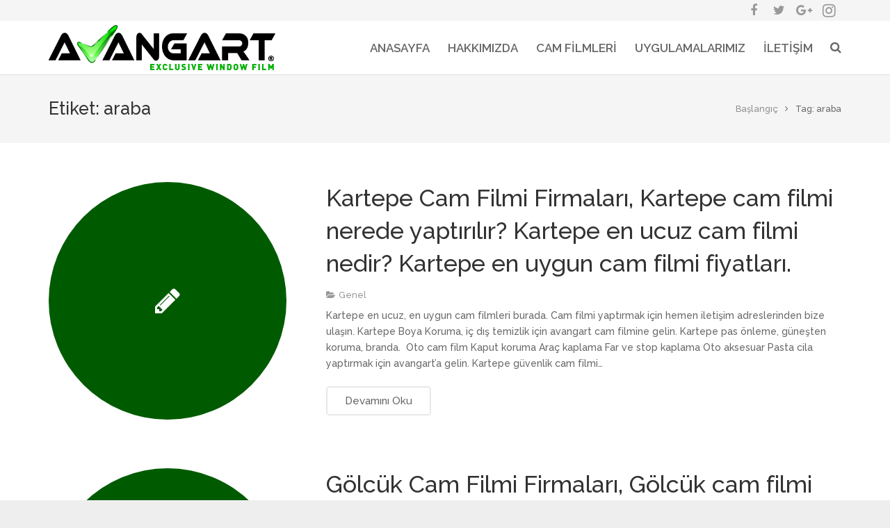

--- FILE ---
content_type: text/html; charset=UTF-8
request_url: https://www.avangartcamfilmi.com/tag/araba/
body_size: 14294
content:
<!DOCTYPE HTML>
<html class="" lang="tr">
<head>
	<meta charset="UTF-8">

	<title>araba &#8211; Avangart Cam Filmi</title>
<meta name='robots' content='max-image-preview:large' />
<link rel='dns-prefetch' href='//fonts.googleapis.com' />
<link rel='dns-prefetch' href='//s.w.org' />
<link rel="alternate" type="application/rss+xml" title="Avangart Cam Filmi &raquo; beslemesi" href="https://www.avangartcamfilmi.com/feed/" />
<link rel="alternate" type="application/rss+xml" title="Avangart Cam Filmi &raquo; yorum beslemesi" href="https://www.avangartcamfilmi.com/comments/feed/" />
<link rel="alternate" type="application/rss+xml" title="Avangart Cam Filmi &raquo; araba etiket beslemesi" href="https://www.avangartcamfilmi.com/tag/araba/feed/" />
<meta name="viewport" content="width=device-width, initial-scale=1">
<meta name="SKYPE_TOOLBAR" content="SKYPE_TOOLBAR_PARSER_COMPATIBLE">
		<script type="text/javascript">
			window._wpemojiSettings = {"baseUrl":"https:\/\/s.w.org\/images\/core\/emoji\/13.0.1\/72x72\/","ext":".png","svgUrl":"https:\/\/s.w.org\/images\/core\/emoji\/13.0.1\/svg\/","svgExt":".svg","source":{"concatemoji":"https:\/\/www.avangartcamfilmi.com\/wp-includes\/js\/wp-emoji-release.min.js?ver=5.7.14"}};
			!function(e,a,t){var n,r,o,i=a.createElement("canvas"),p=i.getContext&&i.getContext("2d");function s(e,t){var a=String.fromCharCode;p.clearRect(0,0,i.width,i.height),p.fillText(a.apply(this,e),0,0);e=i.toDataURL();return p.clearRect(0,0,i.width,i.height),p.fillText(a.apply(this,t),0,0),e===i.toDataURL()}function c(e){var t=a.createElement("script");t.src=e,t.defer=t.type="text/javascript",a.getElementsByTagName("head")[0].appendChild(t)}for(o=Array("flag","emoji"),t.supports={everything:!0,everythingExceptFlag:!0},r=0;r<o.length;r++)t.supports[o[r]]=function(e){if(!p||!p.fillText)return!1;switch(p.textBaseline="top",p.font="600 32px Arial",e){case"flag":return s([127987,65039,8205,9895,65039],[127987,65039,8203,9895,65039])?!1:!s([55356,56826,55356,56819],[55356,56826,8203,55356,56819])&&!s([55356,57332,56128,56423,56128,56418,56128,56421,56128,56430,56128,56423,56128,56447],[55356,57332,8203,56128,56423,8203,56128,56418,8203,56128,56421,8203,56128,56430,8203,56128,56423,8203,56128,56447]);case"emoji":return!s([55357,56424,8205,55356,57212],[55357,56424,8203,55356,57212])}return!1}(o[r]),t.supports.everything=t.supports.everything&&t.supports[o[r]],"flag"!==o[r]&&(t.supports.everythingExceptFlag=t.supports.everythingExceptFlag&&t.supports[o[r]]);t.supports.everythingExceptFlag=t.supports.everythingExceptFlag&&!t.supports.flag,t.DOMReady=!1,t.readyCallback=function(){t.DOMReady=!0},t.supports.everything||(n=function(){t.readyCallback()},a.addEventListener?(a.addEventListener("DOMContentLoaded",n,!1),e.addEventListener("load",n,!1)):(e.attachEvent("onload",n),a.attachEvent("onreadystatechange",function(){"complete"===a.readyState&&t.readyCallback()})),(n=t.source||{}).concatemoji?c(n.concatemoji):n.wpemoji&&n.twemoji&&(c(n.twemoji),c(n.wpemoji)))}(window,document,window._wpemojiSettings);
		</script>
		<style type="text/css">
img.wp-smiley,
img.emoji {
	display: inline !important;
	border: none !important;
	box-shadow: none !important;
	height: 1em !important;
	width: 1em !important;
	margin: 0 .07em !important;
	vertical-align: -0.1em !important;
	background: none !important;
	padding: 0 !important;
}
</style>
	<link rel='stylesheet' id='wp-block-library-css'  href='https://www.avangartcamfilmi.com/wp-includes/css/dist/block-library/style.min.css?ver=5.7.14' type='text/css' media='all' />
<link rel='stylesheet' id='rs-plugin-settings-css'  href='https://www.avangartcamfilmi.com/wp-content/plugins/revslider/public/assets/css/settings.css?ver=5.4.6' type='text/css' media='all' />
<style id='rs-plugin-settings-inline-css' type='text/css'>
#rs-demo-id {}
</style>
<link rel='stylesheet' id='us-fonts-css'  href='https://fonts.googleapis.com/css?family=Raleway%3A500%2C700%2C600&#038;subset=latin&#038;ver=5.7.14' type='text/css' media='all' />
<link rel='stylesheet' id='us-style-css'  href='//www.avangartcamfilmi.com/wp-content/themes/Impreza/css/style.min.css?ver=4.8' type='text/css' media='all' />
<link rel='stylesheet' id='us-responsive-css'  href='//www.avangartcamfilmi.com/wp-content/themes/Impreza/css/responsive.min.css?ver=4.8' type='text/css' media='all' />
<link rel='stylesheet' id='bsf-Defaults-css'  href='https://www.avangartcamfilmi.com/wp-content/uploads/smile_fonts/Defaults/Defaults.css?ver=5.7.14' type='text/css' media='all' />
<script type='text/javascript' src='https://www.avangartcamfilmi.com/wp-includes/js/jquery/jquery.min.js?ver=3.5.1' id='jquery-core-js'></script>
<script type='text/javascript' src='https://www.avangartcamfilmi.com/wp-content/plugins/revslider/public/assets/js/jquery.themepunch.tools.min.js?ver=5.4.6' id='tp-tools-js'></script>
<script type='text/javascript' src='https://www.avangartcamfilmi.com/wp-content/plugins/revslider/public/assets/js/jquery.themepunch.revolution.min.js?ver=5.4.6' id='revmin-js'></script>
<link rel="https://api.w.org/" href="https://www.avangartcamfilmi.com/wp-json/" /><link rel="alternate" type="application/json" href="https://www.avangartcamfilmi.com/wp-json/wp/v2/tags/63" /><link rel="EditURI" type="application/rsd+xml" title="RSD" href="https://www.avangartcamfilmi.com/xmlrpc.php?rsd" />
<link rel="wlwmanifest" type="application/wlwmanifest+xml" href="https://www.avangartcamfilmi.com/wp-includes/wlwmanifest.xml" /> 
<meta name="generator" content="WordPress 5.7.14" />

<style type="text/css">

:root {
    }

body {
    }

</style>

<script type="text/javascript">
	if ( ! /Android|webOS|iPhone|iPad|iPod|BlackBerry|IEMobile|Opera Mini/i.test(navigator.userAgent)) {
		var root = document.getElementsByTagName( 'html' )[0]
		root.className += " no-touch";
	}
</script>
<style type="text/css">.recentcomments a{display:inline !important;padding:0 !important;margin:0 !important;}</style><meta name="generator" content="Powered by WPBakery Page Builder - drag and drop page builder for WordPress."/>
<!--[if lte IE 9]><link rel="stylesheet" type="text/css" href="https://www.avangartcamfilmi.com/wp-content/plugins/js_composer/assets/css/vc_lte_ie9.min.css" media="screen"><![endif]--><meta name="generator" content="Powered by Slider Revolution 5.4.6 - responsive, Mobile-Friendly Slider Plugin for WordPress with comfortable drag and drop interface." />
<link rel="icon" href="https://www.avangartcamfilmi.com/wp-content/uploads/2017/12/avangart-cam-filmi-150x150.png" sizes="32x32" />
<link rel="icon" href="https://www.avangartcamfilmi.com/wp-content/uploads/2017/12/avangart-cam-filmi.png" sizes="192x192" />
<link rel="apple-touch-icon" href="https://www.avangartcamfilmi.com/wp-content/uploads/2017/12/avangart-cam-filmi.png" />
<meta name="msapplication-TileImage" content="https://www.avangartcamfilmi.com/wp-content/uploads/2017/12/avangart-cam-filmi.png" />
<script type="text/javascript">function setREVStartSize(e){
				try{ var i=jQuery(window).width(),t=9999,r=0,n=0,l=0,f=0,s=0,h=0;					
					if(e.responsiveLevels&&(jQuery.each(e.responsiveLevels,function(e,f){f>i&&(t=r=f,l=e),i>f&&f>r&&(r=f,n=e)}),t>r&&(l=n)),f=e.gridheight[l]||e.gridheight[0]||e.gridheight,s=e.gridwidth[l]||e.gridwidth[0]||e.gridwidth,h=i/s,h=h>1?1:h,f=Math.round(h*f),"fullscreen"==e.sliderLayout){var u=(e.c.width(),jQuery(window).height());if(void 0!=e.fullScreenOffsetContainer){var c=e.fullScreenOffsetContainer.split(",");if (c) jQuery.each(c,function(e,i){u=jQuery(i).length>0?u-jQuery(i).outerHeight(!0):u}),e.fullScreenOffset.split("%").length>1&&void 0!=e.fullScreenOffset&&e.fullScreenOffset.length>0?u-=jQuery(window).height()*parseInt(e.fullScreenOffset,0)/100:void 0!=e.fullScreenOffset&&e.fullScreenOffset.length>0&&(u-=parseInt(e.fullScreenOffset,0))}f=u}else void 0!=e.minHeight&&f<e.minHeight&&(f=e.minHeight);e.c.closest(".rev_slider_wrapper").css({height:f})					
				}catch(d){console.log("Failure at Presize of Slider:"+d)}
			};</script>
<noscript><style type="text/css"> .wpb_animate_when_almost_visible { opacity: 1; }</style></noscript>
			<style id='us-theme-options-css' type="text/css">@font-face{font-family:'FontAwesome';src:url('//www.avangartcamfilmi.com/wp-content/themes/Impreza/framework/fonts/fontawesome-webfont.woff2?v=4.7.0') format('woff2'),url('//www.avangartcamfilmi.com/wp-content/themes/Impreza/framework/fonts/fontawesome-webfont.woff?v=4.7.0') format('woff');font-weight:normal;font-style:normal}.style_phone6-1>div{background-image:url(//www.avangartcamfilmi.com/wp-content/themes/Impreza/framework/img/phone-6-black-real.png)}.style_phone6-2>div{background-image:url(//www.avangartcamfilmi.com/wp-content/themes/Impreza/framework/img/phone-6-white-real.png)}.style_phone6-3>div{background-image:url(//www.avangartcamfilmi.com/wp-content/themes/Impreza/framework/img/phone-6-black-flat.png)}.style_phone6-4>div{background-image:url(//www.avangartcamfilmi.com/wp-content/themes/Impreza/framework/img/phone-6-white-flat.png)}html,.w-nav .widget{font-family:"Raleway", sans-serif;font-size:14px;line-height:23px;font-weight:500}.w-text.font_main_menu,.w-nav-list.level_1{font-family:"Raleway", sans-serif;font-weight:600}h1, h2, h3, h4, h5, h6,.w-text.font_heading,.w-blog-post.format-quote blockquote,.w-counter-number,.w-pricing-item-price,.w-tabs-item-title,.stats-block .stats-desc .stats-number{font-weight:400}h1{font-size:40px;font-weight:400;letter-spacing:0px}h2{font-size:34px;font-weight:400;letter-spacing:0px}h3{font-size:28px;font-weight:400;letter-spacing:0px}h4,.widgettitle,.comment-reply-title{font-size:24px;font-weight:400;letter-spacing:0px}h5{font-size:20px;font-weight:400;letter-spacing:0px}h6{font-size:18px;font-weight:400;letter-spacing:0px}@media (max-width:767px){html{font-size:13px;line-height:25px}h1{font-size:30px}h1.vc_custom_heading{font-size:30px !important}h2{font-size:26px}h2.vc_custom_heading{font-size:26px !important}h3{font-size:24px}h3.vc_custom_heading{font-size:24px !important}h4,.widgettitle,.comment-reply-title{font-size:22px}h4.vc_custom_heading{font-size:22px !important}h5{font-size:20px}h5.vc_custom_heading{font-size:20px !important}h6{font-size:18px}h6.vc_custom_heading{font-size:18px !important}}body,.header_hor .l-header.pos_fixed{min-width:1300px}.l-canvas.type_boxed,.l-canvas.type_boxed .l-subheader,.l-canvas.type_boxed .l-section.type_sticky,.l-canvas.type_boxed~.l-footer{max-width:1300px}.header_hor .l-subheader-h,.l-titlebar-h,.l-main-h,.l-section-h,.w-tabs-section-content-h,.w-blog-post-body{max-width:1140px}@media (max-width:1290px){.l-section:not(.width_full) .owl-nav{display:none}}@media (max-width:1340px){.l-section:not(.width_full) .w-blog .owl-nav{display:none}}.l-sidebar{width:25%}.l-content{width:70%}@media (max-width:767px){.g-cols>div:not([class*=" vc_col-"]){clear:both;float:none;width:100%;margin:0 0 2rem}.g-cols.type_boxes>div,.g-cols>div:last-child,.g-cols>div.has-fill{margin-bottom:0}.vc_wp_custommenu.layout_hor,.align_center_xs,.align_center_xs .w-socials{text-align:center}}@media (max-width:900px){.l-section-video video{display:none}}@media screen and (max-width:1200px){.w-portfolio.cols_3 .w-portfolio-item{width:33.333333333333%}.w-portfolio.cols_3 .w-portfolio-item.size_2x1,.w-portfolio.cols_3 .w-portfolio-item.size_2x2{width:66.666666666667%}.w-portfolio.cols_4 .w-portfolio-item{width:33.333333333333%}.w-portfolio.cols_4 .w-portfolio-item.size_2x1,.w-portfolio.cols_4 .w-portfolio-item.size_2x2{width:66.666666666667%}.w-portfolio.cols_5 .w-portfolio-item{width:33.333333333333%}.w-portfolio.cols_5 .w-portfolio-item.size_2x1,.w-portfolio.cols_5 .w-portfolio-item.size_2x2{width:66.666666666667%}.w-portfolio.cols_6 .w-portfolio-item{width:33.333333333333%}.w-portfolio.cols_6 .w-portfolio-item.size_2x1,.w-portfolio.cols_6 .w-portfolio-item.size_2x2{width:66.666666666667%}}@media screen and (max-width:900px){.w-portfolio.cols_2 .w-portfolio-item{width:50%}.w-portfolio.cols_2 .w-portfolio-item.size_2x1,.w-portfolio.cols_2 .w-portfolio-item.size_2x2{width:100%}.w-portfolio.cols_3 .w-portfolio-item{width:50%}.w-portfolio.cols_3 .w-portfolio-item.size_2x1,.w-portfolio.cols_3 .w-portfolio-item.size_2x2{width:100%}.w-portfolio.cols_4 .w-portfolio-item{width:50%}.w-portfolio.cols_4 .w-portfolio-item.size_2x1,.w-portfolio.cols_4 .w-portfolio-item.size_2x2{width:100%}.w-portfolio.cols_5 .w-portfolio-item{width:50%}.w-portfolio.cols_5 .w-portfolio-item.size_2x1,.w-portfolio.cols_5 .w-portfolio-item.size_2x2{width:100%}.w-portfolio.cols_6 .w-portfolio-item{width:50%}.w-portfolio.cols_6 .w-portfolio-item.size_2x1,.w-portfolio.cols_6 .w-portfolio-item.size_2x2{width:100%}}@media screen and (max-width:600px){.w-portfolio.cols_1 .w-portfolio-item{width:100%}.w-portfolio.cols_2 .w-portfolio-item{width:100%}.w-portfolio.cols_3 .w-portfolio-item{width:100%}.w-portfolio.cols_4 .w-portfolio-item{width:100%}.w-portfolio.cols_5 .w-portfolio-item{width:100%}.w-portfolio.cols_6 .w-portfolio-item{width:100%}}@media screen and (max-width:1200px){.w-blog.cols_3 .w-blog-post{width:33.333333333333%}.w-blog.cols_4 .w-blog-post{width:33.333333333333%}.w-blog.cols_5 .w-blog-post{width:33.333333333333%}.w-blog.cols_6 .w-blog-post{width:33.333333333333%}}@media screen and (max-width:900px){.w-blog.cols_2 .w-blog-post{width:50%}.w-blog.cols_3 .w-blog-post{width:50%}.w-blog.cols_4 .w-blog-post{width:50%}.w-blog.cols_5 .w-blog-post{width:50%}.w-blog.cols_6 .w-blog-post{width:50%}}@media screen and (max-width:600px){.w-blog.cols_1 .w-blog-post{width:100%}.w-blog.cols_2 .w-blog-post{width:100%}.w-blog.cols_3 .w-blog-post{width:100%}.w-blog.cols_4 .w-blog-post{width:100%}.w-blog.cols_5 .w-blog-post{width:100%}.w-blog.cols_6 .w-blog-post{width:100%}}.w-btn,.button,.l-body .cl-btn,.l-body .ubtn,.l-body .ultb3-btn,.l-body .btn-modal,.l-body .flip-box-wrap .flip_link a,.rev_slider a.w-btn, .tribe-events-button,input[type="button"],input[type="submit"]{font-size:15px;font-weight:400;line-height:2.8;padding:0 1.8em;border-radius:0.3em;letter-spacing:0px;box-shadow:0 0em 0em rgba(0,0,0,0.18)}.w-btn.icon_atleft i{left:1.8em}.w-btn.icon_atright i{right:1.8em}.w-header-show,.w-toplink{background-color:rgba(0,0,0,0.3)}body{background-color:#eeeeee}.l-subheader.at_top,.l-subheader.at_top .w-dropdown-list,.header_hor .l-subheader.at_top .type_mobile .w-nav-list.level_1{background-color:#f5f5f5}.l-subheader.at_top,.l-subheader.at_top .w-dropdown.active,.header_hor .l-subheader.at_top .type_mobile .w-nav-list.level_1{color:#999999}.no-touch .l-subheader.at_top a:hover,.no-touch .l-subheader.at_top .w-cart-quantity,.no-touch .l-header.bg_transparent .l-subheader.at_top .w-dropdown.active a:hover{color:#005b00}.header_ver .l-header,.header_hor .l-subheader.at_middle,.l-subheader.at_middle .w-dropdown-list,.header_hor .l-subheader.at_middle .type_mobile .w-nav-list.level_1{background-color:#ffffff}.l-subheader.at_middle,.l-subheader.at_middle .w-dropdown.active,.header_hor .l-subheader.at_middle .type_mobile .w-nav-list.level_1{color:#666666}.no-touch .l-subheader.at_middle a:hover,.no-touch .l-subheader.at_middle .w-cart-quantity,.no-touch .l-header.bg_transparent .l-subheader.at_middle .w-dropdown.active a:hover{color:#005b00}.l-subheader.at_bottom,.l-subheader.at_bottom .w-dropdown-list,.header_hor .l-subheader.at_bottom .type_mobile .w-nav-list.level_1{background-color:#f5f5f5}.l-subheader.at_bottom,.l-subheader.at_bottom .w-dropdown.active,.header_hor .l-subheader.at_bottom .type_mobile .w-nav-list.level_1{color:#999999}.no-touch .l-subheader.at_bottom a:hover,.no-touch .l-subheader.at_bottom .w-cart-quantity,.no-touch .l-header.bg_transparent .l-subheader.at_bottom .w-dropdown.active a:hover{color:#005b00}.l-header.bg_transparent:not(.sticky) .l-subheader{color:#ffffff}.no-touch .l-header.bg_transparent:not(.sticky) a:not(.w-nav-anchor):hover,.no-touch .l-header.bg_transparent:not(.sticky) .type_desktop .menu-item.level_1:hover>.w-nav-anchor{color:#ffffff}.l-header.bg_transparent:not(.sticky) .w-nav-title:after{background-color:#ffffff}.w-search-form{background-color:#005b00;color:#ffffff}.no-touch .menu-item.level_1:hover>.w-nav-anchor{background-color:;color:#005b00}.w-nav-title:after{background-color:#005b00}.menu-item.level_1.current-menu-item>.w-nav-anchor,.menu-item.level_1.current-menu-parent>.w-nav-anchor,.menu-item.level_1.current-menu-ancestor>.w-nav-anchor{background-color:;color:#005b00}.l-header.bg_transparent:not(.sticky) .type_desktop .menu-item.level_1.current-menu-item>.w-nav-anchor,.l-header.bg_transparent:not(.sticky) .type_desktop .menu-item.level_1.current-menu-ancestor>.w-nav-anchor{color:#005b00}.w-nav-list:not(.level_1){background-color:#ffffff;color:#666666}.no-touch .menu-item:not(.level_1):hover>.w-nav-anchor{background-color:#005b00;color:#ffffff}.menu-item:not(.level_1).current-menu-item>.w-nav-anchor,.menu-item:not(.level_1).current-menu-parent>.w-nav-anchor,.menu-item:not(.level_1).current-menu-ancestor>.w-nav-anchor{background-color:;color:#005b00}.btn.w-menu-item,.btn.menu-item.level_1>a,.l-footer .vc_wp_custommenu.layout_hor .btn>a{background-color:#005b00 !important;color:#ffffff !important}.no-touch .btn.w-menu-item:hover,.no-touch .btn.menu-item.level_1>a:hover,.no-touch .l-footer .vc_wp_custommenu.layout_hor .btn>a:hover{background-color:#005b00 !important;color:#ffffff !important}body.us_iframe,.l-preloader,.l-canvas,.l-footer,.l-popup-box-content,.w-blog.layout_flat .w-blog-post-h,.w-blog.layout_cards .w-blog-post-h,.g-filters.style_1 .g-filters-item.active,.no-touch .g-filters-item.active:hover,.w-portfolio-item-anchor,.w-tabs.layout_default .w-tabs-item.active,.w-tabs.layout_ver .w-tabs-item.active,.no-touch .w-tabs.layout_default .w-tabs-item.active:hover,.no-touch .w-tabs.layout_ver .w-tabs-item.active:hover,.w-tabs.layout_timeline .w-tabs-item,.w-tabs.layout_timeline .w-tabs-section-header-h,.wpml-ls-statics-footer,.select2-search input{background-color:#ffffff}.w-tabs.layout_modern .w-tabs-item:after{border-bottom-color:#ffffff}.w-iconbox.style_circle.color_contrast .w-iconbox-icon,.tribe-events-calendar thead th{color:#ffffff}.w-btn.color_contrast.style_solid,.no-touch .btn_hov_slide .w-btn.color_contrast.style_outlined:hover{color:#ffffff !important}input,textarea,select,.l-section.for_blogpost .w-blog-post-preview,.w-actionbox.color_light,.g-filters.style_1,.g-filters.style_2 .g-filters-item.active,.w-iconbox.style_circle.color_light .w-iconbox-icon,.g-loadmore-btn,.w-pricing-item-header,.w-progbar-bar,.w-progbar.style_3 .w-progbar-bar:before,.w-progbar.style_3 .w-progbar-bar-count,.w-socials.style_solid .w-socials-item-link,.w-tabs.layout_default .w-tabs-list,.w-tabs.layout_ver .w-tabs-list,.w-testimonials.style_4 .w-testimonial-h:before,.w-testimonials.style_6 .w-testimonial-text,.no-touch .l-main .widget_nav_menu a:hover,.wp-caption-text,.smile-icon-timeline-wrap .timeline-wrapper .timeline-block,.smile-icon-timeline-wrap .timeline-feature-item.feat-item,.wpml-ls-legacy-dropdown a,.wpml-ls-legacy-dropdown-click a,.tablepress .row-hover tr:hover td,.select2-selection--single,.select2-dropdown{background-color:#f5f5f5}.timeline-wrapper .timeline-post-right .ult-timeline-arrow l,.timeline-wrapper .timeline-post-left .ult-timeline-arrow l,.timeline-feature-item.feat-item .ult-timeline-arrow l{border-color:#f5f5f5}hr,td,th,.l-section,.vc_column_container,.vc_column-inner,.w-author,.w-btn.color_light.style_outlined,.w-comments-list,.w-image,.w-pricing-item-h,.w-profile,.w-separator,.w-sharing-item,.w-tabs-list,.w-tabs-section,.w-tabs-section-header:before,.w-tabs.layout_timeline.accordion .w-tabs-section-content,.w-testimonial-h,.widget_calendar #calendar_wrap,.l-main .widget_nav_menu .menu,.l-main .widget_nav_menu .menu-item a,.smile-icon-timeline-wrap .timeline-line{border-color:#e8e8e8}.w-separator,.w-iconbox.color_light .w-iconbox-icon{color:#e8e8e8}.w-btn.color_light.style_solid,.w-btn.color_light.style_outlined:before,.w-iconbox.style_circle.color_light .w-iconbox-icon,.no-touch .g-loadmore-btn:hover,.no-touch .wpml-ls-sub-menu a:hover{background-color:#e8e8e8}.w-iconbox.style_outlined.color_light .w-iconbox-icon,.w-person-links-item,.w-socials.style_outlined .w-socials-item-link,.pagination .page-numbers{box-shadow:0 0 0 2px #e8e8e8 inset}.w-tabs.layout_trendy .w-tabs-list{box-shadow:0 -1px 0 #e8e8e8 inset}h1, h2, h3, h4, h5, h6,.w-counter.color_heading .w-counter-number{color:#333333}.w-progbar.color_heading .w-progbar-bar-h{background-color:#333333}input,textarea,select,.l-canvas,.l-footer,.l-popup-box-content,.w-blog.layout_flat .w-blog-post-h,.w-blog.layout_cards .w-blog-post-h,.w-form-row-field:before,.w-iconbox.color_light.style_circle .w-iconbox-icon,.w-tabs.layout_timeline .w-tabs-item,.w-tabs.layout_timeline .w-tabs-section-header-h,.bbpress .button,.select2-dropdown{color:#666666}.w-btn.color_contrast.style_outlined{color:#666666 !important}.w-btn.color_contrast.style_solid,.w-btn.color_contrast.style_outlined:before,.w-iconbox.style_circle.color_contrast .w-iconbox-icon,.w-progbar.color_text .w-progbar-bar-h,.w-scroller-dot span{background-color:#666666}.w-btn.color_contrast.style_outlined{border-color:#666666}.w-iconbox.style_outlined.color_contrast .w-iconbox-icon{box-shadow:0 0 0 2px #666666 inset}.w-scroller-dot span{box-shadow:0 0 0 2px #666666}a{color:#8f8f8f}.no-touch a:hover,.no-touch a:hover + .w-blog-post-body .w-blog-post-title a,.no-touch .w-blog-post-title a:hover{color:#005b00}.highlight_primary,.g-preloader,.l-main .w-contacts-item:before,.w-counter.color_primary .w-counter-number,.g-filters-item.active,.no-touch .g-filters.style_1 .g-filters-item.active:hover,.no-touch .g-filters.style_2 .g-filters-item.active:hover,.w-form-row.focused .w-form-row-field:before,.w-iconbox.color_primary .w-iconbox-icon,.w-separator.color_primary,.w-sharing.type_outlined.color_primary .w-sharing-item,.no-touch .w-sharing.type_simple.color_primary .w-sharing-item:hover .w-sharing-icon,.w-tabs.layout_default .w-tabs-item.active,.w-tabs.layout_trendy .w-tabs-item.active,.w-tabs.layout_ver .w-tabs-item.active,.w-tabs-section.active .w-tabs-section-header,.w-testimonials.style_2 .w-testimonial-h:before,.no-touch .owl-prev:hover,.no-touch .owl-next:hover{color:#005b00}.w-btn.color_primary.style_outlined{color:#005b00 !important}.l-section.color_primary,.l-titlebar.color_primary,.no-touch .l-navigation-item:hover .l-navigation-item-arrow,.highlight_primary_bg,.w-actionbox.color_primary,.w-blog-post-preview-icon,.w-blog.layout_cards .format-quote .w-blog-post-h,input[type="button"],input[type="submit"],.w-btn.color_primary.style_solid,.w-btn.color_primary.style_outlined:before,.no-touch .g-filters-item:hover,.w-iconbox.style_circle.color_primary .w-iconbox-icon,.no-touch .w-iconbox.style_circle .w-iconbox-icon:before,.no-touch .w-iconbox.style_outlined .w-iconbox-icon:before,.no-touch .w-person-links-item:before,.w-pricing-item.type_featured .w-pricing-item-header,.w-progbar.color_primary .w-progbar-bar-h,.w-sharing.type_solid.color_primary .w-sharing-item,.w-sharing.type_fixed.color_primary .w-sharing-item,.w-sharing.type_outlined.color_primary .w-sharing-item:before,.w-tabs.layout_modern .w-tabs-list,.w-tabs.layout_trendy .w-tabs-item:after,.w-tabs.layout_timeline .w-tabs-item:before,.w-tabs.layout_timeline .w-tabs-section-header-h:before,.no-touch .w-testimonials.style_6 .w-testimonial-h:hover .w-testimonial-text,.no-touch .w-header-show:hover,.no-touch .w-toplink.active:hover,.no-touch .pagination .page-numbers:before,.pagination .page-numbers.current,.l-main .widget_nav_menu .menu-item.current-menu-item>a,.rsThumb.rsNavSelected,.no-touch .tp-leftarrow.custom:before,.no-touch .tp-rightarrow.custom:before,.smile-icon-timeline-wrap .timeline-separator-text .sep-text,.smile-icon-timeline-wrap .timeline-wrapper .timeline-dot,.smile-icon-timeline-wrap .timeline-feature-item .timeline-dot,.tablepress .sorting:hover,.tablepress .sorting_asc,.tablepress .sorting_desc,.select2-results__option--highlighted,.l-body .cl-btn{background-color:#005b00}blockquote,.w-btn.color_primary.style_outlined,.g-filters.style_3 .g-filters-item.active,.no-touch .owl-prev:hover,.no-touch .owl-next:hover,.no-touch .w-logos.style_1 .w-logos-item:hover,.w-separator.color_primary,.w-tabs.layout_default .w-tabs-item.active,.w-tabs.layout_ver .w-tabs-item.active,.no-touch .w-testimonials.style_1 .w-testimonial-h:hover,.owl-dot.active span,.rsBullet.rsNavSelected span,.tp-bullets.custom .tp-bullet{border-color:#005b00}.l-main .w-contacts-item:before,.w-iconbox.color_primary.style_outlined .w-iconbox-icon,.w-sharing.type_outlined.color_primary .w-sharing-item,.w-tabs.layout_timeline .w-tabs-item,.w-tabs.layout_timeline .w-tabs-section-header-h{box-shadow:0 0 0 2px #005b00 inset}input:focus,textarea:focus,select:focus{box-shadow:0 0 0 2px #005b00}.no-touch .w-blognav-item:hover .w-blognav-title,.w-counter.color_secondary .w-counter-number,.w-iconbox.color_secondary .w-iconbox-icon,.w-separator.color_secondary,.w-sharing.type_outlined.color_secondary .w-sharing-item,.no-touch .w-sharing.type_simple.color_secondary .w-sharing-item:hover .w-sharing-icon,.highlight_secondary{color:#ffffff}.w-btn.color_secondary.style_outlined{color:#ffffff !important}.l-section.color_secondary,.l-titlebar.color_secondary,.no-touch .w-blog.layout_cards .w-blog-post-meta-category a:hover,.no-touch .w-blog.layout_tiles .w-blog-post-meta-category a:hover,.no-touch .l-section.preview_trendy .w-blog-post-meta-category a:hover,.no-touch .btn_hov_slide .button:hover,.no-touch .btn_hov_slide input[type="button"]:hover,.no-touch .btn_hov_slide input[type="submit"]:hover,.w-btn.color_secondary.style_solid,.w-btn.color_secondary.style_outlined:before,.w-actionbox.color_secondary,.w-iconbox.style_circle.color_secondary .w-iconbox-icon,.w-progbar.color_secondary .w-progbar-bar-h,.w-sharing.type_solid.color_secondary .w-sharing-item,.w-sharing.type_fixed.color_secondary .w-sharing-item,.w-sharing.type_outlined.color_secondary .w-sharing-item:before,.highlight_secondary_bg{background-color:#ffffff}.w-btn.color_secondary.style_outlined,.w-separator.color_secondary{border-color:#ffffff}.w-iconbox.color_secondary.style_outlined .w-iconbox-icon,.w-sharing.type_outlined.color_secondary .w-sharing-item{box-shadow:0 0 0 2px #ffffff inset}.l-main .w-author-url,.l-main .w-blog-post-meta>*,.l-main .w-profile-link.for_logout,.l-main .w-testimonial-author-role,.l-main .w-testimonials.style_4 .w-testimonial-h:before,.l-main .widget_tag_cloud,.highlight_faded{color:#999999}.w-blog.layout_latest .w-blog-post-meta-date{border-color:#999999}.l-section.color_alternate,.l-titlebar.color_alternate,.color_alternate .g-filters.style_1 .g-filters-item.active,.no-touch .color_alternate .g-filters-item.active:hover,.color_alternate .w-tabs.layout_default .w-tabs-item.active,.no-touch .color_alternate .w-tabs.layout_default .w-tabs-item.active:hover,.color_alternate .w-tabs.layout_ver .w-tabs-item.active,.no-touch .color_alternate .w-tabs.layout_ver .w-tabs-item.active:hover,.color_alternate .w-tabs.layout_timeline .w-tabs-item,.color_alternate .w-tabs.layout_timeline .w-tabs-section-header-h{background-color:#f5f5f5}.color_alternate .w-btn.color_contrast.style_solid,.no-touch .btn_hov_slide .color_alternate .w-btn.color_contrast.style_outlined:hover,.color_alternate .w-iconbox.style_circle.color_contrast .w-iconbox-icon{color:#f5f5f5 !important}.color_alternate .w-tabs.layout_modern .w-tabs-item:after{border-bottom-color:#f5f5f5}.color_alternate input,.color_alternate textarea,.color_alternate select,.color_alternate .w-blog-post-preview-icon,.color_alternate .w-blog.layout_flat .w-blog-post-h,.color_alternate .w-blog.layout_cards .w-blog-post-h,.color_alternate .g-filters.style_1,.color_alternate .g-filters.style_2 .g-filters-item.active,.color_alternate .w-iconbox.style_circle.color_light .w-iconbox-icon,.color_alternate .g-loadmore-btn,.color_alternate .w-pricing-item-header,.color_alternate .w-progbar-bar,.color_alternate .w-socials.style_solid .w-socials-item-link,.color_alternate .w-tabs.layout_default .w-tabs-list,.color_alternate .w-testimonials.style_4 .w-testimonial-h:before,.color_alternate .w-testimonials.style_6 .w-testimonial-text,.color_alternate .wp-caption-text,.color_alternate .ginput_container_creditcard{background-color:#ffffff}.l-section.color_alternate,.l-section.color_alternate *,.l-section.color_alternate .w-btn.color_light.style_outlined{border-color:#dddddd}.color_alternate .w-separator,.color_alternate .w-iconbox.color_light .w-iconbox-icon{color:#dddddd}.color_alternate .w-btn.color_light.style_solid,.color_alternate .w-btn.color_light.style_outlined:before,.color_alternate .w-iconbox.style_circle.color_light .w-iconbox-icon,.no-touch .color_alternate .g-loadmore-btn:hover{background-color:#dddddd}.color_alternate .w-iconbox.style_outlined.color_light .w-iconbox-icon,.color_alternate .w-person-links-item,.color_alternate .w-socials.style_outlined .w-socials-item-link,.color_alternate .pagination .page-numbers{box-shadow:0 0 0 2px #dddddd inset}.color_alternate .w-tabs.layout_trendy .w-tabs-list{box-shadow:0 -1px 0 #dddddd inset}.l-titlebar.color_alternate h1,.l-section.color_alternate h1,.l-section.color_alternate h2,.l-section.color_alternate h3,.l-section.color_alternate h4,.l-section.color_alternate h5,.l-section.color_alternate h6,.l-section.color_alternate .w-counter-number{color:#333333}.color_alternate .w-progbar.color_contrast .w-progbar-bar-h{background-color:#333333}.l-titlebar.color_alternate,.l-section.color_alternate,.color_alternate input,.color_alternate textarea,.color_alternate select,.color_alternate .w-iconbox.color_contrast .w-iconbox-icon,.color_alternate .w-iconbox.color_light.style_circle .w-iconbox-icon,.color_alternate .w-tabs.layout_timeline .w-tabs-item,.color_alternate .w-tabs.layout_timeline .w-tabs-section-header-h{color:#666666}.color_alternate .w-btn.color_contrast.style_outlined{color:#666666 !important}.color_alternate .w-btn.color_contrast.style_solid,.color_alternate .w-btn.color_contrast.style_outlined:before,.color_alternate .w-iconbox.style_circle.color_contrast .w-iconbox-icon{background-color:#666666}.color_alternate .w-btn.color_contrast.style_outlined{border-color:#666666}.color_alternate .w-iconbox.style_outlined.color_contrast .w-iconbox-icon{box-shadow:0 0 0 2px #666666 inset}.color_alternate a{color:#8f8f8f}.no-touch .color_alternate a:hover,.no-touch .color_alternate a:hover + .w-blog-post-body .w-blog-post-title a,.no-touch .color_alternate .w-blog-post-title a:hover{color:#005b00}.color_alternate .highlight_primary,.color_alternate .w-btn.color_primary.style_outlined,.l-main .color_alternate .w-contacts-item:before,.color_alternate .w-counter.color_primary .w-counter-number,.color_alternate .g-filters-item.active,.no-touch .color_alternate .g-filters-item.active:hover,.color_alternate .w-form-row.focused .w-form-row-field:before,.color_alternate .w-iconbox.color_primary .w-iconbox-icon,.no-touch .color_alternate .owl-prev:hover,.no-touch .color_alternate .owl-next:hover,.color_alternate .w-separator.color_primary,.color_alternate .w-tabs.layout_default .w-tabs-item.active,.color_alternate .w-tabs.layout_trendy .w-tabs-item.active,.color_alternate .w-tabs.layout_ver .w-tabs-item.active,.color_alternate .w-tabs-section.active .w-tabs-section-header,.color_alternate .w-testimonials.style_2 .w-testimonial-h:before{color:#005b00}.color_alternate .highlight_primary_bg,.color_alternate .w-actionbox.color_primary,.color_alternate .w-blog-post-preview-icon,.color_alternate .w-blog.layout_cards .format-quote .w-blog-post-h,.color_alternate input[type="button"],.color_alternate input[type="submit"],.color_alternate .w-btn.color_primary.style_solid,.color_alternate .w-btn.color_primary.style_outlined:before,.no-touch .color_alternate .g-filters-item:hover,.color_alternate .w-iconbox.style_circle.color_primary .w-iconbox-icon,.no-touch .color_alternate .w-iconbox.style_circle .w-iconbox-icon:before,.no-touch .color_alternate .w-iconbox.style_outlined .w-iconbox-icon:before,.color_alternate .w-pricing-item.type_featured .w-pricing-item-header,.color_alternate .w-progbar.color_primary .w-progbar-bar-h,.color_alternate .w-tabs.layout_modern .w-tabs-list,.color_alternate .w-tabs.layout_trendy .w-tabs-item:after,.color_alternate .w-tabs.layout_timeline .w-tabs-item:before,.color_alternate .w-tabs.layout_timeline .w-tabs-section-header-h:before,.no-touch .color_alternate .pagination .page-numbers:before,.color_alternate .pagination .page-numbers.current{background-color:#005b00}.color_alternate .w-btn.color_primary.style_outlined,.color_alternate .g-filters.style_3 .g-filters-item.active,.color_alternate .g-preloader,.no-touch .color_alternate .owl-prev:hover,.no-touch .color_alternate .owl-next:hover,.no-touch .color_alternate .w-logos.style_1 .w-logos-item:hover,.color_alternate .w-separator.color_primary,.color_alternate .w-tabs.layout_default .w-tabs-item.active,.color_alternate .w-tabs.layout_ver .w-tabs-item.active,.no-touch .color_alternate .w-tabs.layout_default .w-tabs-item.active:hover,.no-touch .color_alternate .w-tabs.layout_ver .w-tabs-item.active:hover,.no-touch .color_alternate .w-testimonials.style_1 .w-testimonial-h:hover{border-color:#005b00}.l-main .color_alternate .w-contacts-item:before,.color_alternate .w-iconbox.color_primary.style_outlined .w-iconbox-icon,.color_alternate .w-tabs.layout_timeline .w-tabs-item,.color_alternate .w-tabs.layout_timeline .w-tabs-section-header-h{box-shadow:0 0 0 2px #005b00 inset}.color_alternate input:focus,.color_alternate textarea:focus,.color_alternate select:focus{box-shadow:0 0 0 2px #005b00}.color_alternate .highlight_secondary,.color_alternate .w-btn.color_secondary.style_outlined,.color_alternate .w-counter.color_secondary .w-counter-number,.color_alternate .w-iconbox.color_secondary .w-iconbox-icon,.color_alternate .w-separator.color_secondary{color:#ffffff}.color_alternate .highlight_secondary_bg,.no-touch .color_alternate input[type="button"]:hover,.no-touch .color_alternate input[type="submit"]:hover,.color_alternate .w-btn.color_secondary.style_solid,.color_alternate .w-btn.color_secondary.style_outlined:before,.color_alternate .w-actionbox.color_secondary,.color_alternate .w-iconbox.style_circle.color_secondary .w-iconbox-icon,.color_alternate .w-progbar.color_secondary .w-progbar-bar-h{background-color:#ffffff}.color_alternate .w-btn.color_secondary.style_outlined,.color_alternate .w-separator.color_secondary{border-color:#ffffff}.color_alternate .w-iconbox.color_secondary.style_outlined .w-iconbox-icon{box-shadow:0 0 0 2px #ffffff inset}.color_alternate .highlight_faded,.color_alternate .w-blog-post-meta>*,.color_alternate .w-profile-link.for_logout,.color_alternate .w-testimonial-author-role,.color_alternate .w-testimonials.style_4 .w-testimonial-h:before{color:#999999}.color_alternate .w-blog.layout_latest .w-blog-post-meta-date{border-color:#999999}.color_footer-top{background-color:#1a1a1a}.color_footer-top input,.color_footer-top textarea,.color_footer-top select,.color_footer-top .w-socials.style_solid .w-socials-item-link{background-color:#222222}.color_footer-top,.color_footer-top *,.color_footer-top .w-btn.color_light.style_outlined{border-color:#282828}.color_footer-top .w-btn.color_light.style_solid,.color_footer-top .w-btn.color_light.style_outlined:before{background-color:#282828}.color_footer-top .w-separator{color:#282828}.color_footer-top .w-socials.style_outlined .w-socials-item-link{box-shadow:0 0 0 2px #282828 inset}.color_footer-top,.color_footer-top input,.color_footer-top textarea,.color_footer-top select{color:#808080}.color_footer-top a{color:#cccccc}.no-touch .color_footer-top a:hover,.no-touch .color_footer-top a:hover + .w-blog-post-body .w-blog-post-title a,.no-touch .color_footer-top .w-form-row.focused .w-form-row-field:before{color:#ffffff}.color_footer-top input:focus,.color_footer-top textarea:focus,.color_footer-top select:focus{box-shadow:0 0 0 2px #ffffff}.color_footer-bottom{background-color:#222222}.color_footer-bottom input,.color_footer-bottom textarea,.color_footer-bottom select,.color_footer-bottom .w-socials.style_solid .w-socials-item-link{background-color:#1a1a1a}.color_footer-bottom,.color_footer-bottom *,.color_footer-bottom .w-btn.color_light.style_outlined{border-color:#333333}.color_footer-bottom .w-btn.color_light.style_solid,.color_footer-bottom .w-btn.color_light.style_outlined:before{background-color:#333333}.color_footer-bottom .w-separator{color:#333333}.color_footer-bottom .w-socials.style_outlined .w-socials-item-link{box-shadow:0 0 0 2px #333333 inset}.color_footer-bottom,.color_footer-bottom input,.color_footer-bottom textarea,.color_footer-bottom select{color:#666666}.color_footer-bottom a{color:#999999}.no-touch .color_footer-bottom a:hover,.no-touch .color_footer-bottom a:hover + .w-blog-post-body .w-blog-post-title a,.no-touch .color_footer-bottom .w-form-row.focused .w-form-row-field:before{color:#ffffff}.color_footer-bottom input:focus,.color_footer-bottom textarea:focus,.color_footer-bottom select:focus{box-shadow:0 0 0 2px #ffffff} </style>
				<style id='us-header-css' type="text/css">@media (min-width:901px){.hidden_for_default{display:none !important}.l-subheader.at_bottom{display:none}.header_hor .l-subheader.at_top{line-height:30px;height:30px}.header_hor .l-header.sticky .l-subheader.at_top{line-height:0px;height:0px;overflow:hidden}.header_hor .l-subheader.at_middle{line-height:77px;height:77px}.header_hor .l-header.sticky .l-subheader.at_middle{line-height:50px;height:50px}.header_hor .l-subheader.at_bottom{line-height:50px;height:50px}.header_hor .l-header.sticky .l-subheader.at_bottom{line-height:50px;height:50px}.header_hor .l-header.pos_fixed + .l-titlebar,.header_hor .sidebar_left .l-header.pos_fixed + .l-main,.header_hor .sidebar_right .l-header.pos_fixed + .l-main,.header_hor .sidebar_none .l-header.pos_fixed + .l-main .l-section:first-child,.header_hor .sidebar_none .l-header.pos_fixed + .l-main .l-section-gap:nth-child(2),.header_hor.header_inpos_below .l-header.pos_fixed~.l-main .l-section:nth-child(2),.header_hor .l-header.pos_static.bg_transparent + .l-titlebar,.header_hor .sidebar_left .l-header.pos_static.bg_transparent + .l-main,.header_hor .sidebar_right .l-header.pos_static.bg_transparent + .l-main,.header_hor .sidebar_none .l-header.pos_static.bg_transparent + .l-main .l-section:first-child{padding-top:107px}.header_hor .l-header.pos_static.bg_solid + .l-main .l-section.preview_trendy .w-blog-post-preview{top:-107px}.header_hor.header_inpos_bottom .l-header.pos_fixed~.l-main .l-section:first-child{padding-bottom:107px}.header_hor .l-header.bg_transparent~.l-main .l-section.valign_center:first-child>.l-section-h{top:-53.5px}.header_hor.header_inpos_bottom .l-header.pos_fixed.bg_transparent~.l-main .l-section.valign_center:first-child>.l-section-h{top:53.5px}.header_hor .l-header.pos_fixed~.l-main .l-section.height_full:not(:first-child){min-height:calc(100vh - 50px)}.admin-bar.header_hor .l-header.pos_fixed~.l-main .l-section.height_full:not(:first-child){min-height:calc(100vh - 82px)}.header_hor .l-header.pos_fixed~.l-main .l-section.sticky{top:50px}.admin-bar.header_hor .l-header.pos_fixed~.l-main .l-section.sticky{top:82px}.header_hor .sidebar_none .l-header.pos_fixed.sticky + .l-main .l-section.type_sticky:first-child{padding-top:50px}.header_hor.header_inpos_below .l-header.pos_fixed:not(.sticky){position:absolute;top:100%}.header_hor.header_inpos_bottom .l-header.pos_fixed:not(.sticky){position:absolute;bottom:0}.header_inpos_below .l-header.pos_fixed~.l-main .l-section:first-child,.header_inpos_bottom .l-header.pos_fixed~.l-main .l-section:first-child{padding-top:0 !important}.header_hor.header_inpos_below .l-header.pos_fixed~.l-main .l-section.height_full:nth-child(2){min-height:100vh}.admin-bar.header_hor.header_inpos_below .l-header.pos_fixed~.l-main .l-section.height_full:nth-child(2){min-height:calc(100vh - 32px)}.header_inpos_bottom .l-header.pos_fixed:not(.sticky) .w-cart-dropdown,.header_inpos_bottom .l-header.pos_fixed:not(.sticky) .w-nav.type_desktop .w-nav-list.level_2{bottom:100%;transform-origin:0 100%}.header_inpos_bottom .l-header.pos_fixed:not(.sticky) .w-nav.type_mobile .w-nav-list.level_1{top:auto;bottom:100%;box-shadow:0 -3px 3px rgba(0,0,0,0.1)}.header_inpos_bottom .l-header.pos_fixed:not(.sticky) .w-nav.type_desktop .w-nav-list.level_3,.header_inpos_bottom .l-header.pos_fixed:not(.sticky) .w-nav.type_desktop .w-nav-list.level_4{top:auto;bottom:0;transform-origin:0 100%}}@media (min-width:601px) and (max-width:900px){.hidden_for_tablets{display:none !important}.l-subheader.at_top{display:none}.l-subheader.at_bottom{display:none}.header_hor .l-subheader.at_top{line-height:40px;height:40px}.header_hor .l-header.sticky .l-subheader.at_top{line-height:40px;height:40px}.header_hor .l-subheader.at_middle{line-height:80px;height:80px}.header_hor .l-header.sticky .l-subheader.at_middle{line-height:50px;height:50px}.header_hor .l-subheader.at_bottom{line-height:50px;height:50px}.header_hor .l-header.sticky .l-subheader.at_bottom{line-height:50px;height:50px}.header_hor .l-header.pos_fixed + .l-titlebar,.header_hor .sidebar_left .l-header.pos_fixed + .l-main,.header_hor .sidebar_right .l-header.pos_fixed + .l-main,.header_hor .sidebar_none .l-header.pos_fixed + .l-main .l-section:first-child,.header_hor .sidebar_none .l-header.pos_fixed + .l-main .l-section-gap:nth-child(2),.header_hor .l-header.pos_static.bg_transparent + .l-titlebar,.header_hor .sidebar_left .l-header.pos_static.bg_transparent + .l-main,.header_hor .sidebar_right .l-header.pos_static.bg_transparent + .l-main,.header_hor .sidebar_none .l-header.pos_static.bg_transparent + .l-main .l-section:first-child{padding-top:80px}.header_hor .l-header.pos_static.bg_solid + .l-main .l-section.preview_trendy .w-blog-post-preview{top:-80px}.header_hor .l-header.pos_fixed~.l-main .l-section.sticky{top:50px}.header_hor .sidebar_none .l-header.pos_fixed.sticky + .l-main .l-section.type_sticky:first-child{padding-top:50px}}@media (max-width:600px){.hidden_for_mobiles{display:none !important}.l-subheader.at_bottom{display:none}.header_hor .l-subheader.at_top{line-height:40px;height:40px}.header_hor .l-header.sticky .l-subheader.at_top{line-height:40px;height:40px}.header_hor .l-subheader.at_middle{line-height:50px;height:50px}.header_hor .l-header.sticky .l-subheader.at_middle{line-height:50px;height:50px}.header_hor .l-subheader.at_bottom{line-height:50px;height:50px}.header_hor .l-header.sticky .l-subheader.at_bottom{line-height:50px;height:50px}.header_hor .l-header.pos_fixed + .l-titlebar,.header_hor .sidebar_left .l-header.pos_fixed + .l-main,.header_hor .sidebar_right .l-header.pos_fixed + .l-main,.header_hor .sidebar_none .l-header.pos_fixed + .l-main .l-section:first-child,.header_hor .sidebar_none .l-header.pos_fixed + .l-main .l-section-gap:nth-child(2),.header_hor .l-header.pos_static.bg_transparent + .l-titlebar,.header_hor .sidebar_left .l-header.pos_static.bg_transparent + .l-main,.header_hor .sidebar_right .l-header.pos_static.bg_transparent + .l-main,.header_hor .sidebar_none .l-header.pos_static.bg_transparent + .l-main .l-section:first-child{padding-top:90px}.header_hor .l-header.pos_static.bg_solid + .l-main .l-section.preview_trendy .w-blog-post-preview{top:-90px}.header_hor .l-header.pos_fixed~.l-main .l-section.sticky{top:90px}.header_hor .sidebar_none .l-header.pos_fixed.sticky + .l-main .l-section.type_sticky:first-child{padding-top:90px}}@media (min-width:901px){.ush_image_1{height:65px}.l-header.sticky .ush_image_1{height:60px}}@media (min-width:601px) and (max-width:900px){.ush_image_1{height:40px}.l-header.sticky .ush_image_1{height:40px}}@media (max-width:600px){.ush_image_1{height:30px}.l-header.sticky .ush_image_1{height:30px}}.header_hor .ush_menu_1.type_desktop .w-nav-list.level_1>.menu-item>a{padding:0 13px}.header_ver .ush_menu_1.type_desktop{line-height:26px}.ush_menu_1.type_desktop .btn.menu-item.level_1>.w-nav-anchor{margin:6.5px}.ush_menu_1.type_desktop .w-nav-list>.menu-item.level_1{font-size:17px}.ush_menu_1.type_desktop .w-nav-list>.menu-item:not(.level_1){font-size:15px}.ush_menu_1.type_mobile .w-nav-anchor.level_1{font-size:15px}.ush_menu_1.type_mobile .w-nav-anchor:not(.level_1){font-size:14px}@media screen and (max-width:900px){.header_hor .w-nav-list.hide_for_mobiles{display:none}}@media (min-width:901px){.ush_search_1.layout_simple{max-width:240px}.ush_search_1.layout_modern.active{width:240px}}@media (min-width:601px) and (max-width:900px){.ush_search_1.layout_simple{max-width:200px}.ush_search_1.layout_modern.active{width:200px}}@media (min-width:901px){.ush_socials_1{font-size:18px}}@media (min-width:601px) and (max-width:900px){.ush_socials_1{font-size:18px}}@media (max-width:600px){.ush_socials_1{font-size:18px}}.ush_socials_1 .custom .w-socials-item-link-hover{background-color:#1abc9c}.ush_socials_1.color_brand .custom .w-socials-item-link{color:#1abc9c}@media (min-width:901px){.ush_dropdown_1 .w-dropdown-h{font-size:13px}}@media (min-width:601px) and (max-width:900px){.ush_dropdown_1 .w-dropdown-h{font-size:13px}}@media (max-width:600px){.ush_dropdown_1 .w-dropdown-h{font-size:13px}}</style>
		
</head>
<body class="archive tag tag-araba tag-63 l-body LF Digital_4.8 HB_2.0.4 header_hor header_inpos_top btn_hov_slide state_default wpb-js-composer js-comp-ver-5.7 vc_responsive" itemscope="itemscope" itemtype="https://schema.org/WebPage">

<div class="l-canvas sidebar_none type_wide">

	
		
		<header class="l-header pos_static bg_solid shadow_thin" itemscope="itemscope" itemtype="https://schema.org/WPHeader"><div class="l-subheader at_top"><div class="l-subheader-h"><div class="l-subheader-cell at_left"></div><div class="l-subheader-cell at_center"></div><div class="l-subheader-cell at_right"><div class="w-socials color_text hover_default ush_socials_1"><div class="w-socials-list"><div class="w-socials-item facebook">
		<a class="w-socials-item-link" target="_blank" href="https://tr-tr.facebook.com/Avangartcamfilmi/" aria-label="Facebook">
			<span class="w-socials-item-link-hover"></span>
		</a>
		<div class="w-socials-item-popup">
			<span>Facebook</span>
		</div>
	</div><div class="w-socials-item twitter">
		<a class="w-socials-item-link" target="_blank" href="#" aria-label="Twitter">
			<span class="w-socials-item-link-hover"></span>
		</a>
		<div class="w-socials-item-popup">
			<span>Twitter</span>
		</div>
	</div><div class="w-socials-item google">
		<a class="w-socials-item-link" target="_blank" href="https://www.google.com.tr/maps/place/Kocaeli+K%C3%B6rfez+K%C3%BC%C3%A7%C3%BCk+Sanayi+Sitesi/@40.748518,29.9500183,17z/data=!3m1!4b1!4m5!3m4!1s0x14cb454294896b07:0x3a41077c14e20809!8m2!3d40.748514!4d29.952207" aria-label="Google+">
			<span class="w-socials-item-link-hover"></span>
		</a>
		<div class="w-socials-item-popup">
			<span>Google+</span>
		</div>
	</div><div class="w-socials-item instagram">
		<a class="w-socials-item-link" target="_blank" href="#" aria-label="Instagram">
			<span class="w-socials-item-link-hover"></span>
		</a>
		<div class="w-socials-item-popup">
			<span>Instagram</span>
		</div>
	</div></div></div></div></div></div><div class="l-subheader at_middle"><div class="l-subheader-h"><div class="l-subheader-cell at_left"><div class="w-img hidden_for_tablets ush_image_1"><a class="w-img-h" href="https://www.avangartcamfilmi.com/"><img class="for_default" src="https://www.avangartcamfilmi.com/wp-content/uploads/2017/12/avangart-cam-filmi-logo.png" width="502" height="100" alt="" /></a></div></div><div class="l-subheader-cell at_center"></div><div class="l-subheader-cell at_right"><nav class="w-nav type_desktop dropdown_height ush_menu_1" itemscope="itemscope" itemtype="https://schema.org/SiteNavigationElement"><a class="w-nav-control" href="javascript:void(0);" aria-label="Menü"><div class="w-nav-icon"><i></i></div><span>Menü</span></a><ul class="w-nav-list level_1 hide_for_mobiles hover_simple"><li id="menu-item-146" class="menu-item menu-item-type-post_type menu-item-object-page menu-item-home w-nav-item level_1 menu-item-146"><a class="w-nav-anchor level_1"  href="https://www.avangartcamfilmi.com/"><span class="w-nav-title">ANASAYFA</span><span class="w-nav-arrow"></span></a></li>
<li id="menu-item-313" class="menu-item menu-item-type-post_type menu-item-object-page w-nav-item level_1 menu-item-313"><a class="w-nav-anchor level_1"  href="https://www.avangartcamfilmi.com/hakkimizda-avangart-cam-filmi-hakkinda-bilgi/"><span class="w-nav-title">HAKKIMIZDA</span><span class="w-nav-arrow"></span></a></li>
<li id="menu-item-314" class="menu-item menu-item-type-custom menu-item-object-custom menu-item-has-children w-nav-item level_1 menu-item-314"><a class="w-nav-anchor level_1"  href="#"><span class="w-nav-title">CAM FİLMLERİ</span><span class="w-nav-arrow"></span></a>
<ul class="w-nav-list level_2">
<li id="menu-item-151" class="menu-item menu-item-type-post_type menu-item-object-page w-nav-item level_2 menu-item-151"><a class="w-nav-anchor level_2"  href="https://www.avangartcamfilmi.com/oto-cam-filmleri/"><span class="w-nav-title">OTO CAM FİLMLERİ</span><span class="w-nav-arrow"></span></a></li>
<li id="menu-item-147" class="menu-item menu-item-type-post_type menu-item-object-page w-nav-item level_2 menu-item-147"><a class="w-nav-anchor level_2"  href="https://www.avangartcamfilmi.com/bina-cam-filmleri/"><span class="w-nav-title">BİNA CAM FİLMLERİ</span><span class="w-nav-arrow"></span></a></li>
<li id="menu-item-148" class="menu-item menu-item-type-post_type menu-item-object-page w-nav-item level_2 menu-item-148"><a class="w-nav-anchor level_2"  href="https://www.avangartcamfilmi.com/dekoratif-cam-filmleri/"><span class="w-nav-title">DEKORATİF FİLMLER</span><span class="w-nav-arrow"></span></a></li>
<li id="menu-item-149" class="menu-item menu-item-type-post_type menu-item-object-page w-nav-item level_2 menu-item-149"><a class="w-nav-anchor level_2"  href="https://www.avangartcamfilmi.com/guvenlik-cam-filmleri/"><span class="w-nav-title">GÜVENLİK FİLMLERİ</span><span class="w-nav-arrow"></span></a></li>
</ul>
</li>
<li id="menu-item-312" class="menu-item menu-item-type-post_type menu-item-object-page w-nav-item level_1 menu-item-312"><a class="w-nav-anchor level_1"  href="https://www.avangartcamfilmi.com/uygulamalarimiz/"><span class="w-nav-title">UYGULAMALARIMIZ</span><span class="w-nav-arrow"></span></a></li>
<li id="menu-item-150" class="menu-item menu-item-type-post_type menu-item-object-page w-nav-item level_1 menu-item-150"><a class="w-nav-anchor level_1"  href="https://www.avangartcamfilmi.com/iletisim/"><span class="w-nav-title">İLETİŞİM</span><span class="w-nav-arrow"></span></a></li>
</ul><div class="w-nav-options hidden" onclick='return {&quot;mobileWidth&quot;:900,&quot;mobileBehavior&quot;:1}'></div></nav><div class="w-search layout_modern ush_search_1"><div class="w-search-form"><form class="w-search-form-h" autocomplete="off" action="https://www.avangartcamfilmi.com/" method="get"><div class="w-search-form-field"><input type="text" name="s" id="us_form_search_s" placeholder="Ara" aria-label="Ara"/><span class="w-form-row-field-bar"></span></div><div class="w-search-close"></div></form></div><a class="w-search-open" href="javascript:void(0);" aria-label="Ara"></a></div></div></div></div><div class="l-subheader for_hidden hidden"></div></header>
		
	<div class="l-titlebar size_medium color_alternate"><div class="l-titlebar-h"><div class="l-titlebar-content"><h1 itemprop="headline">Etiket: <span>araba</span></h1></div><div class="g-breadcrumbs" xmlns:v="http://rdf.data-vocabulary.org/#"><span typeof="v:Breadcrumb"><a class="g-breadcrumbs-item" rel="v:url" property="v:title" href="https://www.avangartcamfilmi.com/">Başlangıç</a></span> <span class="g-breadcrumbs-separator"></span> <span class="g-breadcrumbs-item">Tag: araba</span></div></div></div>	<div class="l-main">
		<div class="l-main-h i-cf">

			<main class="l-content" itemprop="mainContentOfPage">
				<section class="l-section">
					<div class="l-section-h i-cf">

						
							<div class="w-blog layout_smallcircle type_grid with_categories" itemscope="itemscope" itemtype="https://schema.org/Blog">	<div class="w-blog-preloader">
		<div class="g-preloader type_1"><div></div></div>
	</div>
		<div class="w-blog-list">
	<article class="w-blog-post genel post-203 post type-post status-publish format-standard hentry category-genel tag-araba tag-bina tag-cam-filmi tag-cam-filmleri tag-dekoratif tag-en-ucuz tag-ggvenlik tag-kartepe-belediyesi tag-kartepe-cam-filmi tag-kartepe-cam-filmi-dunyasi tag-kartepe-cam-filmi-en-uygun tag-kartepe-cam-filmi-fiyatlari tag-kartepe-firmalari tag-kartepe-kayak-merkezi tag-kartepe-sanayi tag-kartepe-ziebart-cam-filmi tag-oto" data-id="203" data-categories="genel">
		<div class="w-blog-post-h">
										<a href="https://www.avangartcamfilmi.com/kartepe-cam-filmi-firmalari-kartepe-cam-filmi-yaptirilir-kartepe-en-ucuz-cam-filmi-nedir-kartepe-en-uygun-cam-filmi-fiyatlari/" aria-label="Kartepe Cam Filmi Firmaları, Kartepe cam filmi nerede yaptırılır? Kartepe en ucuz cam filmi nedir? Kartepe en uygun cam filmi fiyatları.">
					<div class="w-blog-post-preview">
												<span class="w-blog-post-preview-icon" style="padding-bottom:100.0000%;"></span>
					</div>
				</a>
						<div class="w-blog-post-body">
				<h2 class="w-blog-post-title">
					<a class="entry-title" rel="bookmark" href="https://www.avangartcamfilmi.com/kartepe-cam-filmi-firmalari-kartepe-cam-filmi-yaptirilir-kartepe-en-ucuz-cam-filmi-nedir-kartepe-en-uygun-cam-filmi-fiyatlari/">Kartepe Cam Filmi Firmaları, Kartepe cam filmi nerede yaptırılır? Kartepe en ucuz cam filmi nedir? Kartepe en uygun cam filmi fiyatları.</a>
				</h2>

				<div class="w-blog-post-meta">
					<span class="w-blog-post-meta-category"><a href="https://www.avangartcamfilmi.com/category/genel/" rel="category tag">Genel</a></span><time class="w-blog-post-meta-date date updated hidden" datetime="2017-10-19 17:33:55">19 Ekim 2017</time><span class="w-blog-post-meta-author vcard author hidden"><a href="https://www.avangartcamfilmi.com/author/lf/" class="fn">lf</a></span>				</div>
									<div class="w-blog-post-content">
						<p>Kartepe en ucuz, en uygun cam filmleri burada. Cam filmi yaptırmak için hemen iletişim adreslerinden bize ulaşın. Kartepe Boya Koruma, iç dış temizlik için avangart cam filmine gelin. Kartepe pas önleme, güneşten koruma, branda.  Oto cam film Kaput koruma Araç kaplama Far ve stop kaplama Oto aksesuar Pasta cila yaptırmak için avangart&#8217;a gelin. Kartepe güvenlik cam filmi&#8230;</p>
					</div>
													<a class="w-blog-post-more w-btn color_light style_outlined" href="https://www.avangartcamfilmi.com/kartepe-cam-filmi-firmalari-kartepe-cam-filmi-yaptirilir-kartepe-en-ucuz-cam-filmi-nedir-kartepe-en-uygun-cam-filmi-fiyatlari/">
						<span class="w-btn-label">Devamını Oku</span>
					</a>
							</div>
		</div>
	</article>


	<article class="w-blog-post genel post-197 post type-post status-publish format-standard hentry category-genel tag-araba tag-avangart-cam-kaplama tag-avangart-golcuk-en-ucuz-cam-filmi tag-avci-cam-filmi-golcuk tag-bina tag-cam tag-dekoratif tag-film tag-golcuk-cam-filmi-avangart-un-uygun tag-golcuk-cam-filmi-dunyasi tag-golcuk-cam-kaplama tag-golcuk-firmalari tag-golcuk-oto-cam-kaplama tag-golcuk-oto-sanayi-sitesi tag-kaplama tag-oto tag-ziebart-golcuk-cam-filmi" data-id="197" data-categories="genel">
		<div class="w-blog-post-h">
										<a href="https://www.avangartcamfilmi.com/yahya-kaptan-cam-filmi-firmalari-yahya-kaptanda-cam-filmi-yaptirilir-yahya-kaptandaki-en-ucuz-cam-filmi-nedir-yahya-kaptan-en-uygun-cam-filmi-fiyatlari-2/" aria-label="Gölcük Cam Filmi Firmaları, Gölcük cam filmi nerede yaptırılır? Gölcük en ucuz cam filmi nedir? Gölcük en uygun cam filmi fiyatları.">
					<div class="w-blog-post-preview">
												<span class="w-blog-post-preview-icon" style="padding-bottom:100.0000%;"></span>
					</div>
				</a>
						<div class="w-blog-post-body">
				<h2 class="w-blog-post-title">
					<a class="entry-title" rel="bookmark" href="https://www.avangartcamfilmi.com/yahya-kaptan-cam-filmi-firmalari-yahya-kaptanda-cam-filmi-yaptirilir-yahya-kaptandaki-en-ucuz-cam-filmi-nedir-yahya-kaptan-en-uygun-cam-filmi-fiyatlari-2/">Gölcük Cam Filmi Firmaları, Gölcük cam filmi nerede yaptırılır? Gölcük en ucuz cam filmi nedir? Gölcük en uygun cam filmi fiyatları.</a>
				</h2>

				<div class="w-blog-post-meta">
					<span class="w-blog-post-meta-category"><a href="https://www.avangartcamfilmi.com/category/genel/" rel="category tag">Genel</a></span><time class="w-blog-post-meta-date date updated hidden" datetime="2017-10-19 17:26:59">19 Ekim 2017</time><span class="w-blog-post-meta-author vcard author hidden"><a href="https://www.avangartcamfilmi.com/author/lf/" class="fn">lf</a></span>				</div>
									<div class="w-blog-post-content">
						<p>Gölcük en ucuz, en uygun cam filmleri burada. Cam filmi yaptırmak için hemen iletişim adreslerinden bize ulaşın. Gölcük Boya Koruma, iç dış temizlik için avangart cam filmine gelin. Gölcük pas önleme, güneşten koruma, branda.  Oto cam film Kaput koruma Araç kaplama Far ve stop kaplama Oto aksesuar Pasta cila yaptırmak için avangart&#8217;a gelin. Gölcük güvenlik cam filmi&#8230;</p><!-- Super Cache v3 -->
					</div>
													<a class="w-blog-post-more w-btn color_light style_outlined" href="https://www.avangartcamfilmi.com/yahya-kaptan-cam-filmi-firmalari-yahya-kaptanda-cam-filmi-yaptirilir-yahya-kaptandaki-en-ucuz-cam-filmi-nedir-yahya-kaptan-en-uygun-cam-filmi-fiyatlari-2/">
						<span class="w-btn-label">Devamını Oku</span>
					</a>
							</div>
		</div>
	</article>


	<article class="w-blog-post genel post-193 post type-post status-publish format-standard hentry category-genel tag-araba tag-avci-cam-filmi-fiyatlari tag-bina tag-cam tag-dekoratif tag-en tag-film tag-kaplama tag-kaplattirma tag-oto tag-ucuz tag-ucuz-cam-filmi tag-uygun-cam-filmi tag-yahya-kaptan-branda tag-yahya-kaptan-cam-filmi-en-ucuz tag-yahya-kaptan-cam-filmi-fiyatlari tag-yahya-kaptan-cam-filmi-nerede-yaptirilir tag-yahya-kaptan-firmalari tag-yahya-kaptan-guneislik tag-yahya-kaptan-ucuz-cam-filmi tag-ziebart-cam-filmi-fiyatlari" data-id="193" data-categories="genel">
		<div class="w-blog-post-h">
										<a href="https://www.avangartcamfilmi.com/yahya-kaptan-cam-filmi-firmalari-yahya-kaptanda-cam-filmi-yaptirilir-yahya-kaptandaki-en-ucuz-cam-filmi-nedir-yahya-kaptan-en-uygun-cam-filmi-fiyatlari/" aria-label="Yahya Kaptan Cam Filmi Firmaları, Yahya Kaptan&#8217;da cam filmi nerede yaptırılır? Yahya Kaptan&#8217;daki en ucuz cam filmi nerede? Yahya Kaptan en uygun cam filmi fiyatları.">
					<div class="w-blog-post-preview">
												<span class="w-blog-post-preview-icon" style="padding-bottom:100.0000%;"></span>
					</div>
				</a>
						<div class="w-blog-post-body">
				<h2 class="w-blog-post-title">
					<a class="entry-title" rel="bookmark" href="https://www.avangartcamfilmi.com/yahya-kaptan-cam-filmi-firmalari-yahya-kaptanda-cam-filmi-yaptirilir-yahya-kaptandaki-en-ucuz-cam-filmi-nedir-yahya-kaptan-en-uygun-cam-filmi-fiyatlari/">Yahya Kaptan Cam Filmi Firmaları, Yahya Kaptan&#8217;da cam filmi nerede yaptırılır? Yahya Kaptan&#8217;daki en ucuz cam filmi nerede? Yahya Kaptan en uygun cam filmi fiyatları.</a>
				</h2>

				<div class="w-blog-post-meta">
					<span class="w-blog-post-meta-category"><a href="https://www.avangartcamfilmi.com/category/genel/" rel="category tag">Genel</a></span><time class="w-blog-post-meta-date date updated hidden" datetime="2017-10-19 17:14:14">19 Ekim 2017</time><span class="w-blog-post-meta-author vcard author hidden"><a href="https://www.avangartcamfilmi.com/author/lf/" class="fn">lf</a></span>				</div>
									<div class="w-blog-post-content">
						<p>Yahya Kaptan&#8217;daki en ucuz, en uygun cam filmleri burada. Cam filmi yaptırmak için hemen iletişim adreslerinden bize ulaşın. Yahya Kaptan Boya Koruma, iç dış temizlik için avangart cam filmine gelin. Yahya Kaptan pas önleme, güneşten koruma, branda.  Oto cam film Kaput koruma Araç kaplama Far ve stop kaplama Oto aksesuar Pasta cila yaptırmak için avangart&#8217;a gelin. Yahya&#8230;</p>
					</div>
													<a class="w-blog-post-more w-btn color_light style_outlined" href="https://www.avangartcamfilmi.com/yahya-kaptan-cam-filmi-firmalari-yahya-kaptanda-cam-filmi-yaptirilir-yahya-kaptandaki-en-ucuz-cam-filmi-nedir-yahya-kaptan-en-uygun-cam-filmi-fiyatlari/">
						<span class="w-btn-label">Devamını Oku</span>
					</a>
							</div>
		</div>
	</article>


	<article class="w-blog-post genel post-191 post type-post status-publish format-standard hentry category-genel tag-araba tag-avangart-cam-filmi-fiyatlari tag-bina tag-cam tag-dekoratif tag-en tag-film tag-kaplama tag-kaplattirma tag-korfez-araba-cam-filmi tag-korfez-avci-cam-filmi tag-korfez-bina-cam-filmi tag-korfez-cam-film-dunyasi-avangart tag-korfez-cam-filmi-dunyasi tag-korfez-ev-cam-filmi tag-korfez-firmalari tag-korfez-guvenlik-cam-filmi tag-korfez-oto-cam-filmi tag-korfez-ziebart-cam-filmi tag-korfezde-cam-filmi-nerede-yaptirilir tag-korfezdeki-en-ucuz-cam-filmciler tag-korfezin-en-ucuz-cam-filmcisi tag-korfezki-cam-filmciler tag-oto tag-ucuz tag-ziebart-cam-filmi tag-ziebart-cam-filmi-fiyatlari" data-id="191" data-categories="genel">
		<div class="w-blog-post-h">
										<a href="https://www.avangartcamfilmi.com/korfez-cam-filmi-firmalari-korfez-de-cam-filmi-yaptirilir-korfezdeki-en-ucuz-cam-filmi-nedir-korfez-en-uygun-cam-filmi-fiyatlari/" aria-label="Körfez Cam Filmi Firmaları, Körfez&#8217; de cam filmi nerede yaptırılır? Körfez&#8217;deki en ucuz cam filmi nerede? Körfez en uygun cam filmi fiyatları.">
					<div class="w-blog-post-preview">
												<span class="w-blog-post-preview-icon" style="padding-bottom:100.0000%;"></span>
					</div>
				</a>
						<div class="w-blog-post-body">
				<h2 class="w-blog-post-title">
					<a class="entry-title" rel="bookmark" href="https://www.avangartcamfilmi.com/korfez-cam-filmi-firmalari-korfez-de-cam-filmi-yaptirilir-korfezdeki-en-ucuz-cam-filmi-nedir-korfez-en-uygun-cam-filmi-fiyatlari/">Körfez Cam Filmi Firmaları, Körfez&#8217; de cam filmi nerede yaptırılır? Körfez&#8217;deki en ucuz cam filmi nerede? Körfez en uygun cam filmi fiyatları.</a>
				</h2>

				<div class="w-blog-post-meta">
					<span class="w-blog-post-meta-category"><a href="https://www.avangartcamfilmi.com/category/genel/" rel="category tag">Genel</a></span><time class="w-blog-post-meta-date date updated hidden" datetime="2017-10-19 17:06:07">19 Ekim 2017</time><span class="w-blog-post-meta-author vcard author hidden"><a href="https://www.avangartcamfilmi.com/author/lf/" class="fn">lf</a></span>				</div>
									<div class="w-blog-post-content">
						<p>Körfezdeki en ucuz, en uygun cam filmleri burada. Cam filmi yaptırmak için hemen iletişim adreslerinden bize ulaşın. Körfez Boya Koruma, iç dış temizlik için avangart cam filmine gelin. Körfez pas önleme, güneşten koruma, branda.  Oto cam film Kaput koruma Araç kaplama Far ve stop kaplama Oto aksesuar Pasta cila yaptırmak için avangart&#8217;a gelin. Körfez&#8217;de  güvenlik cam filmi&#8230;</p>
					</div>
													<a class="w-blog-post-more w-btn color_light style_outlined" href="https://www.avangartcamfilmi.com/korfez-cam-filmi-firmalari-korfez-de-cam-filmi-yaptirilir-korfezdeki-en-ucuz-cam-filmi-nedir-korfez-en-uygun-cam-filmi-fiyatlari/">
						<span class="w-btn-label">Devamını Oku</span>
					</a>
							</div>
		</div>
	</article>

</div>		<div class="w-blog-json hidden" onclick='return {&quot;ajax_url&quot;:&quot;https:\/\/www.avangartcamfilmi.com\/wp-admin\/admin-ajax.php&quot;,&quot;permalink_url&quot;:&quot;https:\/\/www.avangartcamfilmi.com\/kartepe-cam-filmi-firmalari-kartepe-cam-filmi-yaptirilir-kartepe-en-ucuz-cam-filmi-nedir-kartepe-en-uygun-cam-filmi-fiyatlari\/&quot;,&quot;action&quot;:&quot;us_ajax_blog&quot;,&quot;max_num_pages&quot;:2,&quot;infinite_scroll&quot;:0,&quot;template_vars&quot;:{&quot;query_args&quot;:{&quot;tag&quot;:&quot;araba&quot;,&quot;post_type&quot;:[&quot;post&quot;],&quot;post_status&quot;:[&quot;publish&quot;]},&quot;layout&quot;:&quot;smallcircle&quot;,&quot;img_size&quot;:&quot;default&quot;,&quot;type&quot;:&quot;grid&quot;,&quot;metas&quot;:[&quot;categories&quot;],&quot;title_size&quot;:&quot;&quot;,&quot;columns&quot;:1,&quot;content_type&quot;:&quot;excerpt&quot;,&quot;show_read_more&quot;:true}}'></div>
				<div class="g-pagination">
	<nav class="navigation pagination" role="navigation" aria-label="Yazılar">
		<h2 class="screen-reader-text">Yazı dolaşımı</h2>
		<div class="nav-links"><span aria-current="page" class="page-numbers current"><span>1</span></span>
<a class="page-numbers" href="https://www.avangartcamfilmi.com/tag/araba/page/2/"><span>2</span></a>
<a class="next page-numbers" href="https://www.avangartcamfilmi.com/tag/araba/page/2/">></a></div>
	</nav></div></div>
						
					</div>
				</section>
			</main>

			
		</div>
	</div>


</div>

<footer class="l-footer" itemscope="itemscope" itemtype="https://schema.org/WPFooter">

	<style type="text/css" data-type="vc_shortcodes-custom-css">.vc_custom_1508500557062{padding-top: 20px !important;padding-bottom: 20px !important;}.vc_custom_1508336117052{padding-top: 30px !important;}</style><section class="l-section wpb_row height_auto color_primary with_overlay" style="padding-top: 20px !important;padding-bottom: 20px !important;"><div class="l-section-overlay" style="background-color: #f5f5f5"></div><div class="l-section-h i-cf"><div class="g-cols vc_row type_default valign_top"><div class="vc_col-sm-3 wpb_column vc_column_container"><div class="vc_column-inner"><div class="wpb_wrapper"><div class="g-cols wpb_row type_default valign_top vc_inner "><div class="vc_col-sm-12 wpb_column vc_column_container"><div class="vc_column-inner"><div class="wpb_wrapper"><div class="w-image"><div class="w-image-h"><img width="502" height="100" src="https://www.avangartcamfilmi.com/wp-content/uploads/2017/12/avangart-cam-filmi-logo.png" class="attachment-full size-full" alt="" loading="lazy" srcset="https://www.avangartcamfilmi.com/wp-content/uploads/2017/12/avangart-cam-filmi-logo.png 502w, https://www.avangartcamfilmi.com/wp-content/uploads/2017/12/avangart-cam-filmi-logo-300x60.png 300w" sizes="(max-width: 502px) 100vw, 502px" /></div></div></div></div></div></div></div></div></div><div class="vc_col-sm-9 wpb_column vc_column_container"><div class="vc_column-inner"><div class="wpb_wrapper"><div class="g-cols wpb_row type_default valign_top vc_inner "><div class="vc_col-sm-6 wpb_column vc_column_container"><div class="vc_column-inner"><div class="wpb_wrapper"></div></div></div><div class="vc_col-sm-6 wpb_column vc_column_container"><div class="vc_column-inner"><div class="wpb_wrapper"><div class="w-socials align_center style_solid circle color_brand index_1" style="font-size:20px;"><div class="w-socials-list"><div class="w-socials-item email">
				<a class="w-socials-item-link" href="mailto:info@avangartcamfilmi.com" aria-label="Email">
					<span class="w-socials-item-link-hover"></span>
				</a>
				<div class="w-socials-item-popup">
					<span>Email</span>
				</div>
			</div><div class="w-socials-item facebook">
				<a class="w-socials-item-link" target="_blank" href="https://tr-tr.facebook.com/Avangartcamfilmi/" aria-label="Facebook">
					<span class="w-socials-item-link-hover"></span>
				</a>
				<div class="w-socials-item-popup">
					<span>Facebook</span>
				</div>
			</div><div class="w-socials-item twitter">
				<a class="w-socials-item-link" target="_blank" href="#" aria-label="Twitter">
					<span class="w-socials-item-link-hover"></span>
				</a>
				<div class="w-socials-item-popup">
					<span>Twitter</span>
				</div>
			</div><div class="w-socials-item google">
				<a class="w-socials-item-link" target="_blank" href="https://www.google.com.tr/maps/place/Kocaeli+K%C3%B6rfez+K%C3%BC%C3%A7%C3%BCk+Sanayi+Sitesi/@40.748518,29.9500183,17z/data=!3m1!4b1!4m5!3m4!1s0x14cb454294896b07:0x3a41077c14e20809!8m2!3d40.748514!4d29.952207" aria-label="Google+">
					<span class="w-socials-item-link-hover"></span>
				</a>
				<div class="w-socials-item-popup">
					<span>Google+</span>
				</div>
			</div><div class="w-socials-item instagram">
				<a class="w-socials-item-link" target="_blank" href="#" aria-label="Instagram">
					<span class="w-socials-item-link-hover"></span>
				</a>
				<div class="w-socials-item-popup">
					<span>Instagram</span>
				</div>
			</div></div></div></div></div></div></div></div></div></div></div></div></section><section class="l-section wpb_row height_medium color_custom with_overlay" style=" color: #8f8f8f;padding-top: 30px !important;"><div class="l-section-overlay" style="background-color: #2a2a2a"></div><div class="l-section-h i-cf"><div class="g-cols vc_row type_default valign_top"><div class="vc_col-sm-3 wpb_column vc_column_container"><div class="vc_column-inner"><div class="wpb_wrapper">
	<div class="wpb_text_column ">
		<div class="wpb_wrapper">
			<h5>HAKKIMIZDA</h5>

		</div>
	</div>
<div class="w-separator type_invisible size_medium thick_1 style_solid color_border cont_none"><span class="w-separator-h"></span></div>
	<div class="wpb_text_column ">
		<div class="wpb_wrapper">
			<p>Avangart Cam Filmi Kocaeli İzmit ilçesinde hizmet vermekte ve kendi sektöründe öncü olma hedefindedir. Avangart cam filmi, bina cam filmi, dekoratif cam filmi, oto cam filmi, güvenlik cam filmi ve detaylı işler ile geniş ürün seçeneği ve hizmeti sunmaktadır.</p>

		</div>
	</div>
</div></div></div><div class="vc_col-sm-3 wpb_column vc_column_container"><div class="vc_column-inner"><div class="wpb_wrapper">
	<div class="wpb_text_column ">
		<div class="wpb_wrapper">
			<h5>İLETİŞİM</h5>

		</div>
	</div>

	<div class="wpb_text_column ">
		<div class="wpb_wrapper">
			<p>Avangart Cam Filmi</p>

		</div>
	</div>
<div class="w-separator type_invisible size_medium thick_1 style_solid color_border cont_none"><span class="w-separator-h"></span></div></div></div></div><div class="vc_col-sm-3 wpb_column vc_column_container"><div class="vc_column-inner"><div class="wpb_wrapper">
	<div class="wpb_text_column ">
		<div class="wpb_wrapper">
			<h5>ÇALIŞMA SAATLERİ</h5>

		</div>
	</div>
<div class="w-separator type_invisible size_medium thick_1 style_solid color_border cont_none"><span class="w-separator-h"></span></div>
	<div class="wpb_text_column ">
		<div class="wpb_wrapper">
			<p>Avangart Cam Filmleri Çalışma Saatlerimiz</p>
<p>Pazartesi &#8211; Cuma: 09:00 &#8211; 19:00</p>
<p>C.tesi: 09:00 &#8211; 19:00</p>
<p>Pazar: Kapalı</p>

		</div>
	</div>
</div></div></div><div class="vc_col-sm-3 wpb_column vc_column_container"><div class="vc_column-inner"><div class="wpb_wrapper">
	<div class="wpb_text_column ">
		<div class="wpb_wrapper">
			<h5>CAM FİLMLERİ</h5>

		</div>
	</div>
<div class="w-separator type_invisible size_medium thick_1 style_solid color_border cont_none"><span class="w-separator-h"></span></div>
	<div class="wpb_text_column ">
		<div class="wpb_wrapper">
			<p><a href="http://www.avangartcamfilmi.com/oto-cam-filmleri/">Otomobil Cam Filmleri</a></p>

		</div>
	</div>

	<div class="wpb_text_column ">
		<div class="wpb_wrapper">
			<p><a href="http://www.avangartcamfilmi.com/bina-cam-filmleri/">Bina Cam Filmleri</a></p>

		</div>
	</div>

	<div class="wpb_text_column ">
		<div class="wpb_wrapper">
			<p><a href="http://www.avangartcamfilmi.com/guvenlik-cam-filmleri/">Güvenlik Filmleri</a></p>

		</div>
	</div>

	<div class="wpb_text_column ">
		<div class="wpb_wrapper">
			<p><a href="http://www.avangartcamfilmi.com/dekoratif-cam-filmleri/">Dekoratif Cam Filmleri</a></p>

		</div>
	</div>
</div></div></div></div></div></section><section class="l-section wpb_row height_auto color_custom with_overlay" style=" color: #8f8f8f;"><div class="l-section-overlay" style="background-color: #222222"></div><div class="l-section-h i-cf"><div class="g-cols vc_row type_default valign_middle"><div class="vc_col-sm-12 wpb_column vc_column_container"><div class="vc_column-inner"><div class="wpb_wrapper">
	<div class="wpb_text_column ">
		<div class="wpb_wrapper">
			<p style="text-align: center;"><a href="http://www.lf.com.tr/">We play <strong>digital</strong></a></p>

		</div>
	</div>
</div></div></div></div></div></section>

</footer>
	<a class="w-toplink pos_right" href="#" title="Yukarı Çık" aria-hidden="true"></a>
		<a class="w-header-show" href="javascript:void(0);"><span>Menü</span></a>
	<div class="w-header-overlay"></div>
	<script type="text/javascript">
	// Store some global theme options used in JS
	if (window.$us === undefined) window.$us = {};
	$us.canvasOptions = ($us.canvasOptions || {});
	$us.canvasOptions.disableEffectsWidth = 900;
	$us.canvasOptions.responsive = true;
	$us.canvasOptions.backToTopDisplay = 100;

	$us.langOptions = ($us.langOptions || {});
	$us.langOptions.magnificPopup = ($us.langOptions.magnificPopup || {});
	$us.langOptions.magnificPopup.tPrev = 'Önceki (Sol ok anahtarı)';
	$us.langOptions.magnificPopup.tNext = 'Sonraki (Sağ ok anahtarı)';
	$us.langOptions.magnificPopup.tCounter = '%total% adetten %curr%.';

	$us.navOptions = ($us.navOptions || {});
	$us.navOptions.mobileWidth = 900;
	$us.navOptions.togglable = true;
	$us.ajaxLoadJs = true;
	$us.templateDirectoryUri = '//www.avangartcamfilmi.com/wp-content/themes/Impreza';
</script>
<script type="text/javascript">$us.headerSettings = {"default":{"options":{"breakpoint":900,"orientation":"hor","sticky":"0","scroll_breakpoint":100,"transparent":0,"width":300,"elm_align":"center","shadow":"thin","top_show":"1","top_height":"30","top_sticky_height":0,"top_fullwidth":0,"middle_height":"77","middle_sticky_height":50,"middle_fullwidth":0,"elm_valign":"top","bg_img":"","bg_img_wrapper_start":"","bg_img_size":"cover","bg_img_repeat":"repeat","bg_img_position":"top left","bg_img_attachment":1,"bgimage_wrapper_end":"","bottom_show":0,"bottom_height":50,"bottom_sticky_height":50,"bottom_fullwidth":0},"layout":{"top_left":[],"top_center":[],"top_right":["socials:1"],"middle_left":["image:1"],"middle_center":[],"middle_right":["menu:1","search:1"],"bottom_left":[],"bottom_center":[],"bottom_right":[],"hidden":["dropdown:1"]}},"tablets":{"options":{"breakpoint":900,"orientation":"hor","sticky":true,"scroll_breakpoint":100,"transparent":0,"width":300,"elm_align":"center","shadow":"thin","top_show":0,"top_height":40,"top_sticky_height":40,"top_fullwidth":0,"middle_height":80,"middle_sticky_height":50,"middle_fullwidth":0,"elm_valign":"top","bg_img":"","bg_img_wrapper_start":"","bg_img_size":"cover","bg_img_repeat":"repeat","bg_img_position":"top left","bg_img_attachment":1,"bgimage_wrapper_end":"","bottom_show":0,"bottom_height":50,"bottom_sticky_height":50,"bottom_fullwidth":0},"layout":{"top_left":[],"top_center":[],"top_right":["socials:1"],"middle_left":[],"middle_center":[],"middle_right":["menu:1","search:1"],"bottom_left":[],"bottom_center":[],"bottom_right":[],"hidden":["image:1","dropdown:1"]}},"mobiles":{"options":{"breakpoint":600,"orientation":"hor","sticky":true,"scroll_breakpoint":50,"transparent":0,"width":300,"elm_align":"center","shadow":"thin","top_show":"1","top_height":40,"top_sticky_height":40,"top_fullwidth":0,"middle_height":50,"middle_sticky_height":50,"middle_fullwidth":0,"elm_valign":"top","bg_img":"","bg_img_wrapper_start":"","bg_img_size":"cover","bg_img_repeat":"repeat","bg_img_position":"top left","bg_img_attachment":1,"bgimage_wrapper_end":"","bottom_show":0,"bottom_height":50,"bottom_sticky_height":50,"bottom_fullwidth":0},"layout":{"top_left":[],"top_center":[],"top_right":["socials:1"],"middle_left":["image:1"],"middle_center":[],"middle_right":["menu:1","search:1"],"bottom_left":[],"bottom_center":[],"bottom_right":[],"hidden":["dropdown:1"]}}};</script>
<script type='text/javascript' src='//www.avangartcamfilmi.com/wp-content/themes/Impreza/framework/js/us.core.min.js?ver=4.8' id='us-core-js'></script>
<script type='text/javascript' src='https://www.avangartcamfilmi.com/wp-includes/js/wp-embed.min.js?ver=5.7.14' id='wp-embed-js'></script>
<script type="text/javascript">
	/* Impreza elements customizations */

	(function($){
		"use strict";

		$.fn.wSearch = function(){
			return this.each(function(){
				var $this = $(this),
					$input = $this.find('input[name="s"]'),
					focusTimer = null;

				var show = function(){
					$this.addClass('active');
					focusTimer = setTimeout(function(){
						$input.focus();
					}, 300);
				};

				var hide = function(){
					clearTimeout(focusTimer);
					$this.removeClass('active');
					$input.blur();
				};

				$this.find('.w-search-open').click(show);
				$this.find('.w-search-close').click(hide);
				$input.keyup(function(e){
					if (e.keyCode == 27) hide();
				});

			});
		};

		$(function(){
			jQuery('.w-search').wSearch();
		});
	})(jQuery);

	jQuery('.w-tabs').wTabs();

	jQuery(function($){
		$('.w-blog').wBlog();
	});

	jQuery(function($){
		$('.w-portfolio').wPortfolio();
	});
</script></body>
</html>
